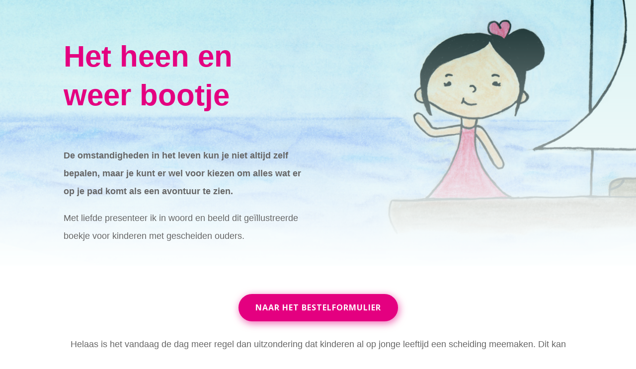

--- FILE ---
content_type: text/css
request_url: https://hetheenenweerbootje.nl/wp-content/themes/Divi-child-theme/style.css?ver=4.21.0
body_size: 14
content:
/*
Theme Name: Divi Child theme of Divi
Theme URI: 
Description: Child theme of Divi theme for the Divi theme
Author: <a href="http://www.elegantthemes.com">Elegant Themes</a>
Author URI: 
Template: Divi
Version: 4.4.8
*/

/* Generated by Orbisius Child Theme Creator (https://orbisius.com/products/wordpress-plugins/orbisius-child-theme-creator/) on Fri, 26 Jun 2020 18:29:34 +0000 */ 
/* The plugin now uses the recommended approach for loading the css files.*/



--- FILE ---
content_type: text/css
request_url: https://hetheenenweerbootje.nl/wp-content/et-cache/10/et-core-unified-deferred-10.min.css?ver=1769452897
body_size: 685
content:
.et_pb_row_5,body #page-container .et-db #et-boc .et-l .et_pb_row_5.et_pb_row,body.et_pb_pagebuilder_layout.single #page-container #et-boc .et-l .et_pb_row_5.et_pb_row,body.et_pb_pagebuilder_layout.single.et_full_width_page #page-container #et-boc .et-l .et_pb_row_5.et_pb_row,.et_pb_row_6,body #page-container .et-db #et-boc .et-l .et_pb_row_6.et_pb_row,body.et_pb_pagebuilder_layout.single #page-container #et-boc .et-l .et_pb_row_6.et_pb_row,body.et_pb_pagebuilder_layout.single.et_full_width_page #page-container #et-boc .et-l .et_pb_row_6.et_pb_row,.et_pb_row_7,body #page-container .et-db #et-boc .et-l .et_pb_row_7.et_pb_row,body.et_pb_pagebuilder_layout.single #page-container #et-boc .et-l .et_pb_row_7.et_pb_row,body.et_pb_pagebuilder_layout.single.et_full_width_page #page-container #et-boc .et-l .et_pb_row_7.et_pb_row{max-width:1280px}.et_pb_text_5{line-height:2em;line-height:2em}.et_pb_text_5 h2{font-family:'Muli',sans-serif;font-size:50px;line-height:1.3em}.et_pb_text_5 h4{font-family:'Muli',sans-serif;font-weight:700;text-transform:uppercase;font-size:17px;color:#80ccff!important;letter-spacing:2px;line-height:2em}.et_pb_accordion_0.et_pb_accordion h5.et_pb_toggle_title,.et_pb_accordion_0.et_pb_accordion h1.et_pb_toggle_title,.et_pb_accordion_0.et_pb_accordion h2.et_pb_toggle_title,.et_pb_accordion_0.et_pb_accordion h3.et_pb_toggle_title,.et_pb_accordion_0.et_pb_accordion h4.et_pb_toggle_title,.et_pb_accordion_0.et_pb_accordion h6.et_pb_toggle_title{font-family:'Muli',sans-serif;font-weight:600;font-size:17px;line-height:1.6em}.et_pb_accordion_0.et_pb_accordion .et_pb_toggle_content p{line-height:2em}.et_pb_accordion_0.et_pb_accordion .et_pb_toggle_content{font-size:15px;line-height:2em}.et_pb_accordion_0.et_pb_accordion .et_pb_accordion_item{border-radius:12px 12px 12px 12px;overflow:hidden;border-width:0px}.et_pb_accordion_0 .et_pb_toggle{box-shadow:0px 10px 60px 0px rgba(15,19,25,0.1)}.et_pb_accordion_0 .et_pb_toggle_open,.et_pb_accordion_0 .et_pb_toggle_close{background-color:#ffffff}.et_pb_accordion_0.et_pb_accordion .et_pb_toggle_close h5.et_pb_toggle_title,.et_pb_accordion_0.et_pb_accordion .et_pb_toggle_close h1.et_pb_toggle_title,.et_pb_accordion_0.et_pb_accordion .et_pb_toggle_close h2.et_pb_toggle_title,.et_pb_accordion_0.et_pb_accordion .et_pb_toggle_close h3.et_pb_toggle_title,.et_pb_accordion_0.et_pb_accordion .et_pb_toggle_close h4.et_pb_toggle_title,.et_pb_accordion_0.et_pb_accordion .et_pb_toggle_close h6.et_pb_toggle_title{color:#333333!important}div.et_pb_section.et_pb_section_3{background-position:center top;background-image:linear-gradient(180deg,rgba(60,190,190,0.2) 0%,rgba(255,255,255,0.98) 100%),url(https://hetheenenweerbootje.nl/wp-content/uploads/2020/06/het-heen-weer-bootje-bg.jpg)!important}.et_pb_section_3.et_pb_section{padding-top:110px;padding-bottom:110px}.et_pb_text_6{line-height:2em;font-family:'Muli',sans-serif;font-size:18px;line-height:2em}.et_pb_text_6 h1,.et_pb_text_6 h2{font-family:'Muli',sans-serif;font-weight:800;font-size:60px;color:#e40080!important;line-height:1.3em}.et_pb_text_6 h3{font-family:'Muli',sans-serif;font-size:50px}.et_pb_button_1_wrapper .et_pb_button_1,.et_pb_button_1_wrapper .et_pb_button_1:hover{padding-top:14px!important;padding-right:34px!important;padding-bottom:14px!important;padding-left:34px!important}body #page-container .et_pb_section .et_pb_button_1{color:#ffffff!important;border-width:0px!important;border-radius:100px;letter-spacing:1px;font-size:16px;font-weight:700!important;text-transform:uppercase!important;background-color:#e40080}body #page-container .et_pb_section .et_pb_button_1:hover{letter-spacing:1px!important}body #page-container .et_pb_section .et_pb_button_1:after{font-size:1.6em}body.et_button_custom_icon #page-container .et_pb_button_1:after{font-size:16px}.et_pb_button_1{box-shadow:2px 4px 16px 0px rgba(228,0,128,0.6);transition:letter-spacing 300ms ease 0ms}.et_pb_button_1,.et_pb_button_1:after{transition:all 300ms ease 0ms}.et_pb_accordion_item_0.et_pb_toggle,.et_pb_accordion_item_1.et_pb_toggle{padding-top:30px!important;padding-right:30px!important;padding-bottom:30px!important;padding-left:30px!important}@media only screen and (max-width:980px){.et_pb_text_5 h2,.et_pb_text_6 h3{font-size:40px}.et_pb_text_5 h4,.et_pb_accordion_0.et_pb_accordion h5.et_pb_toggle_title,.et_pb_accordion_0.et_pb_accordion h1.et_pb_toggle_title,.et_pb_accordion_0.et_pb_accordion h2.et_pb_toggle_title,.et_pb_accordion_0.et_pb_accordion h3.et_pb_toggle_title,.et_pb_accordion_0.et_pb_accordion h4.et_pb_toggle_title,.et_pb_accordion_0.et_pb_accordion h6.et_pb_toggle_title{font-size:16px}.et_pb_section_3.et_pb_section{padding-top:140px;padding-right:0px;padding-bottom:50px;padding-left:0px}.et_pb_text_6{font-size:17px}.et_pb_text_6 h1,.et_pb_text_6 h2{font-size:50px}body #page-container .et_pb_section .et_pb_button_1:after{display:inline-block;opacity:0}body #page-container .et_pb_section .et_pb_button_1:hover:after{opacity:1}}@media only screen and (max-width:767px){.et_pb_text_5 h2,.et_pb_text_6 h3{font-size:30px}.et_pb_text_5 h4{font-size:14px}.et_pb_accordion_0.et_pb_accordion h5.et_pb_toggle_title,.et_pb_accordion_0.et_pb_accordion h1.et_pb_toggle_title,.et_pb_accordion_0.et_pb_accordion h2.et_pb_toggle_title,.et_pb_accordion_0.et_pb_accordion h3.et_pb_toggle_title,.et_pb_accordion_0.et_pb_accordion h4.et_pb_toggle_title,.et_pb_accordion_0.et_pb_accordion h6.et_pb_toggle_title{font-size:15px}.et_pb_accordion_0.et_pb_accordion .et_pb_toggle_content p{line-height:1.6em}.et_pb_section_3.et_pb_section{padding-top:120px}.et_pb_text_6{font-size:16px;line-height:1.6em}.et_pb_text_6 h1,.et_pb_text_6 h2{font-size:40px}body #page-container .et_pb_section .et_pb_button_1:after{display:inline-block;opacity:0}body #page-container .et_pb_section .et_pb_button_1:hover:after{opacity:1}}